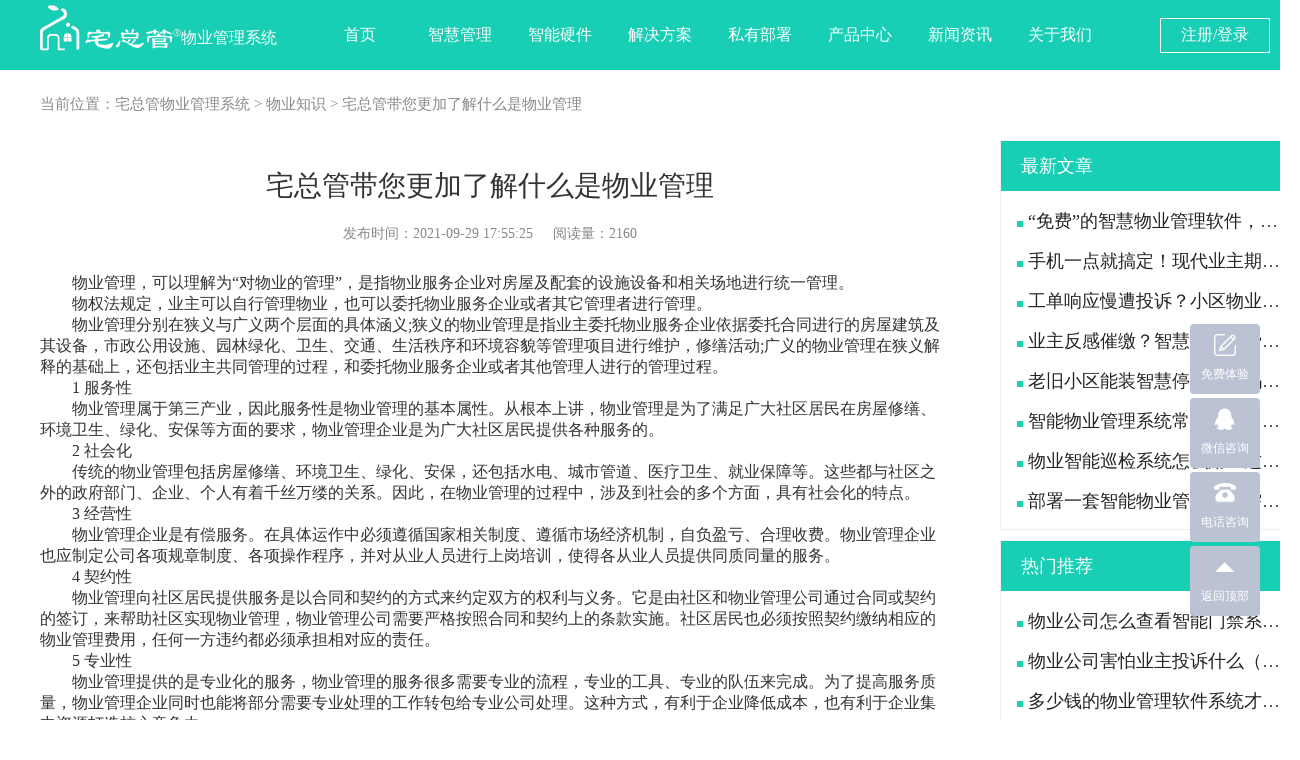

--- FILE ---
content_type: text/html; charset=utf-8
request_url: http://www.zhaizongguan.cn/news/484.html
body_size: 8501
content:


<html>
<head>
    <meta charset="UTF-8">
    <meta name="viewport" content="width=device-width,initial-scale=1,minimum-scale=1,maximum-scale=1,user-scalable=no">
    <meta http-equiv="X-UA-Compatible" content="ie=edge">
    <meta name="applicable-device" content="pc">
    <title>宅总管带您更加了解什么是物业管理-宅总管</title>
            <meta name="description" content="物业管理，可以理解为“对物业的管理”，是指物业服务企业对房屋及配套的设施设备和相关场地进行统一管理。物权法规定，业主可以自行管理物业，也可以委托物业服务" />


    <link rel="Shortcut Icon" href="/images/zzgico.ico" type="image/x-icon" />
    <link rel="stylesheet" type="text/css" href="/css/wy-official/aos.css" />
    <script type="text/javascript" src="/js/jquery-3.7.0.min.js"></script>
            <link rel="stylesheet" type="text/css" href="/css/wy-official/index1.css" />


    <link rel="stylesheet" type="text/css" href="/css/wy-official/PubStyle.css" />

    <style>
        .register-box {
            width: 390px;
            height: 39px;
            margin: -7px 10px 0 110px;
            font-size: 14px;
            color: #999999;
            display: flex;
            align-items: center;
            justify-content: space-between;
        }

        .registerdiv {
            cursor: pointer;
        }

        .zhanghao {
            cursor: pointer;
        }
    </style>
</head>
<body>
    <div class="nav_place" id="top_for_nav"></div>
    <div class="nav_box">
        <div class="nav_main">
            <div class="nav_main_left fl">
                <a href="/" title="宅总管物业管理系统">
                    <img src="/images/logo.png" alt="宅总管物业管理系统logo" />
                    <h1 style="font-size: 16px;line-height: 50px;display: inline-block;padding-top: 13px;">物业管理系统</h1>
                </a>
            </div>
            <div class="nav_main_right fr">
                <ul>
                    <li class="nav_main_right_options">
                        <a href="/" target="_self">首页</a>
                    </li>
                    <li class="nav_main_right_options">
                        <a href="/manage/" target="_self">智慧管理<span class="nav_icon_more"></span></a>
                        <div class="nav_list_box">
                            <p>
                                <a href="/manage/mj.html" target="_self"> <span class="nav_icon"></span>门禁管理</a>
                            </p>
                            <p>
                                <a href="/manage/tc.html" target="_self"><span class="nav_icon"></span>停车管理</a>
                            </p>
                            <p>
                                <a href="/manage/jf.html" target="_self"><span class="nav_icon"></span>缴费管理</a>
                            </p>
                            <p>
                                <a href="/manage/cb.html" target="_self"><span class="nav_icon"></span>移动抄表</a>
                            </p>
                            <p>
                                <a href="/manage/fk.html" target="_self"><span class="nav_icon"></span>访客邀约</a>
                            </p>
                            <p>
                                <a href="/manage/bx.html" target="_self"><span class="nav_icon"></span>报事报修</a>
                            </p>
                            <p>
                                <a href="/manage/tz.html" target="_self"><span class="nav_icon"></span>公告通知</a>
                            </p>
                            <p>
                                <a href="/manage/hd.html" target="_self"><span class="nav_icon"></span>社区活动</a>
                            </p>
                            <p>
                                <a href="/manage/gl.html" target="_self"><span class="nav_icon"></span>社区管理</a>
                            </p>
                            <p>
                                <a href="/manage/yg.html" target="_self"><span class="nav_icon"></span>员工管理</a>
                            </p>

                            <p>
                                <a href="/manage/ss.html" target="_self"><span class="nav_icon"></span>设施管理</a>
                            </p>

                            <p>
                                <a href="/manage/bm.html" target="_self" style="border-bottom: 1px dashed #ffffff;"><span class="nav_icon"></span>便民服务</a>
                            </p>
                            <p>
                                <a href="/manage/kd.html" target="_self" style="border-bottom: 1px dashed #ffffff;"><span class="nav_icon"></span>物流快递</a>
                            </p>
                            <p>
                                <a href="#" rel="nofollow" style="opacity: 0;visibility: hidden;" target="_self"><span class="nav_icon"></span>&nbsp;</a>
                            </p>
                        </div>
                    </li>
                    <li class="nav_main_right_options">
                        <a href="/device/" target="_self">智能硬件<span class="nav_icon_more"></span></a>
                        <div class="nav_list_box">
                            <p>
                                <a href="/device/mj.html" target="_self"><span class="nav_icon"></span>小区门禁系统</a>
                            </p>
                            <p>
                                <a href="/device/tk.html" target="_self"><span class="nav_icon"></span>梯控设备</a>
                            </p>
                            <p>
                                <a href="/device/tc.html" target="_self"><span class="nav_icon"></span>车牌识别道闸</a>
                            </p>
                            <p>
                                <a href="/device/sd.html" target="_self"><span class="nav_icon"></span>远程水电表</a>
                            </p>
                            <p>
                                <a href="/device/cd.html" target="_self"><span class="nav_icon"></span>电动车充电桩</a>
                            </p>
                            <p>
                                <a href="/device/dj.html" target="_self"><span class="nav_icon"></span>门禁对讲机</a>
                            </p>
                            <p>
                                <a href="/device/xg.html" target="_self" style="border-bottom: 1px dashed #ffffff;"><span class="nav_icon"></span>巡更巡检系统</a>
                            </p>
                            <p>
                                <a href="/device/sp.html" target="_self" style="border-bottom: 1px dashed #ffffff;"><span class="nav_icon"></span>监控设备</a>
                            </p>

                        </div>
                    </li>
                    <li class="nav_main_right_options">
                        <a href="/solution.html" target="_self">解决方案<span class="nav_icon_more"></span></a>
                        <div class="nav_list_box">
                            <p>
                                <a href="/solution/wy.html" target="_self"><span class="nav_icon"></span>智慧物业</a>
                            </p>
                            <p>
                                <a href="/solution/sh.html" target="_self"><span class="nav_icon"></span>智慧生活</a>
                            </p>
                            <p>
                                <a href="/solution/sy.html" target="_self" style="border-bottom: 1px dashed #ffffff;"><span class="nav_icon"></span>智慧商业</a>
                            </p>
                            <p>
                                <a href="/solution/yq.html" target="_self" style="border-bottom: 1px dashed #ffffff;"><span class="nav_icon"></span>智慧园区</a>
                            </p>
                        </div>
                    </li>
                    <li class="nav_main_right_options">
                        <a href="/deploy.html" target="_self">私有部署</a>
                    </li>
                    <li class="nav_main_right_options">
                        <a href="/product.html" target="_self">产品中心</a>
                    </li>
                    <!-- <li class="nav_main_right_options" >
                         <a href="/merchants.html" target="_self">招商加盟</a>
                     </li>-->
                    <li class="nav_main_right_options">
                        <a href="/news.html" target="_self">新闻资讯</a>
                        <div class="nav_list_box ">
                            <p>
                                <a href="/newshy/" style="border-bottom: 1px dashed #ffffff;" target="_self"><span class="nav_icon"></span>行业资讯</a>
                            </p>
                            <p>
                                <a href="/newsbk/" style="border-bottom: 1px dashed #ffffff;" target="_self"><span class="nav_icon"></span>物业知识</a>
                            </p>
                        </div>
                    </li>
                    <li class="nav_main_right_options">
                        <a href="/us.html" rel="nofollow" target="_self">关于我们<span class="nav_icon_more"></span></a>
                        <div class="nav_list_box ">
                            <p>
                                <a href="/us.html" style="border-bottom: 1px dashed #ffffff;" target="_self"><span class="nav_icon"></span>公司简介</a>
                            </p>
                            <p>
                                <a href="/link.html" style="border-bottom: 1px dashed #ffffff;" target="_self"><span class="nav_icon"></span>联系我们</a>
                            </p>
                        </div>
                    </li>
                    <li class="nav_main_right_options">
                        <a href="#" rel="nofollow" style="border: 1px solid #fff; width: 110px; height: 35px; line-height: 32px; margin-left: 50px; margin-top:18px; " target="_self">注册/登录<span class="nav_icon_more"></span></a>
                        <div class="nav_list_box " style="width: 110px; margin-left: 50px;">
                            <p style="width:110px;">
                                <a href="https://web.zhaizongguan.cn" style="border-bottom: 1px dashed #ffffff;" target="_blank">物业版</a>
                            </p>
                            <p style="width:110px;">
                                <a href="http://yq.zhaizongguan.cn/dist/#/login" style="border-bottom: 1px dashed #ffffff;" target="_blank">园区版</a>
                            </p>
                        </div>
                        
                    </li>
                </ul>

            </div>
        </div>


    </div>
    <!--右侧悬浮-->
    <div class="right_Susp" id="rgt_Sup">
        <ul>
            <li class="right_Susp_li" id="icon_meg">
                <img src="/images/icon_lev_mesg.png" style="padding: 10px;" alt="免费体验" />
                <div>免费体验</div>
            </li>
            <li class="right_Susp_li clickqq" id="qqService">
                <img src="/images/icon_qq_left.png" alt="微信咨询" />
                <div>微信咨询</div>
            </li>
            <!-- WPA start -->
            
            <!-- WPA end -->
            <li class="right_Susp_li call_btn">
                <img src="/images/icon_call_tell.png" alt="免费热线" />
                <div>电话咨询</div>
            </li>

            <li class="right_Susp_li" id="icon_top">

                <img src="/images/icon_top.png" alt="返回顶部" />

                <div>返回顶部</div>
            </li>
        </ul>
    </div>
    <!--电话弹窗-->
    <div class="call_box1">
        <img src="/images/pub_wx.png" />
    </div>
    <div class="call_box">
        400 - 080 - 5199
    </div>
    <!--留言弹窗-->
    <div class="public_Popups_box">
        <div class="public_Popups">
            <div class="btn_close">
                <img src="/images/icon_close.png" alt="关闭" />
            </div>
            <div class="clear"></div>
            <div class="leacoment_cont" style="margin-top: -10px;">
                <div class="leacoment_title">
                    免费申请体验产品
                </div>
                <p style="text-align: center;margin-bottom: 30px;color: #999999;width:420px;margin:0 auto;margin-bottom: 20px;">
                    为节省您了解软件的时间，我们会尽快安排资深顾问为您演示，并为您分享更多产品方案
                </p>
                <div class="leacoment_list ">
                    <span class="leacoment_list_txt01">
                        <span class="leacoment_list_txt04">*</span>姓<span class="leacoment_list_pub"></span>名
                    </span>
                    <input class="leacoment_list_input01" id="userName" placeholder="请输入您的姓名" type="text" required="required" />
                </div>
                <div class="leacoment_list ">
                    <span class="leacoment_list_txt01">
                        <span class="leacoment_list_txt04">*</span>电<span class="leacoment_list_pub"></span>话
                    </span>
                    <input class="leacoment_list_input01" id="userMobile" placeholder="请输入您的电话" type="text" required="required" />
                </div>
                <div class="clear"></div>
                <div class="leacoment_list">
                    <span class="leacoment_list_txt01">
                        <span class="leacoment_list_txt04">*</span>企业名称
                    </span>
                    <input class="leacoment_list_input01" id="userCompany" placeholder="请输入您的企业名称" type="text" />
                </div>
                <div class="leacoment_list">
                    <span class="leacoment_list_txt02">
                        <span style="color:#ffffff;">*</span>需求描述
                    </span>

                    <textarea class="leacoment_list_input02" id="userContent" placeholder="可简单描述您的需求，方便资深顾问与您高效对接"></textarea>
                </div>
                <div class="register-box">
                    <div class="registerdiv">
                        <a href="http://www.zhaizongguan.cn/reg"
                           target="_blank"
                           rel="noopener noreferrer" style="color: #18CFB5;cursor:pointer;">注册账号</a>
                    </div>
                    <div class="zhanghao" style="margin-top:10px;padding-left: 104px;">
                        已有帐号？
                        <span class="toLogin" style="color: #18CFB5;cursor:pointer;">
                            立即登录
                        </span>
                    </div>
                </div>
                <div style="text-align: center">
                    <div class="leacoment_btn" value="立即提交" onclick="return AddMsg()">提交申请</div>
                </div>
            </div>
        </div>
    </div>

    





<div class="news_crumbs" style="color: #33333394; font-size: 15px; padding: 25px 0px; height:60px">
    当前位置：<a href="/" style="color: #33333394; font-size: 15px;">宅总管物业管理系统</a> >
    <a href="/news.html" style="color: #33333394; font-size: 15px;">物业知识</a> > 宅总管带您更加了解什么是物业管理
</div>
<div class="news_details_box">
    <div class="news_details_left fl" style="padding: 37px 40px;">

        <h1 class="news_details_lefttitle">
            宅总管带您更加了解什么是物业管理
        </h1>
        <div class="news_details_lefttime"  style="color: #33333394;" >
            发布时间：2021-09-29 17:55:25
            &nbsp;&nbsp;&nbsp;&nbsp;阅读量：2160
        </div>
        <p class="news_details_lefttxt">
            <p><span style="font-size: medium;">　　物业管理，可以理解为“对物业的管理”，是指物业服务企业对房屋及配套的设施设备和相关场地进行统一管理。</span></p><p><span style="font-size: medium;">　　物权法规定，业主可以自行管理物业，也可以委托物业服务企业或者其它管理者进行管理。</span></p><p><span style="font-size: medium;">　　物业管理分别在狭义与广义两个层面的具体涵义;狭义的物业管理是指业主委托物业服务企业依据委托合同进行的房屋建筑及其设备，市政公用设施、园林绿化、卫生、交通、生活秩序和环境容貌等管理项目进行维护，修缮活动;广义的物业管理在狭义解释的基础上，还包括业主共同管理的过程，和委托物业服务企业或者其他管理人进行的管理过程。</span></p><p><span style="font-size: medium;">　　1 服务性</span></p><p><span style="font-size: medium;">　　物业管理属于第三产业，因此服务性是物业管理的基本属性。从根本上讲，物业管理是为了满足广大社区居民在房屋修缮、环境卫生、绿化、安保等方面的要求，物业管理企业是为广大社区居民提供各种服务的。</span></p><p><span style="font-size: medium;">　　2 社会化</span></p><p><span style="font-size: medium;">　　传统的物业管理包括房屋修缮、环境卫生、绿化、安保，还包括水电、城市管道、医疗卫生、就业保障等。这些都与社区之外的政府部门、企业、个人有着千丝万缕的关系。因此，在物业管理的过程中，涉及到社会的多个方面，具有社会化的特点。</span></p><p><span style="font-size: medium;">　　3 经营性</span></p><p><span style="font-size: medium;">　　物业管理企业是有偿服务。在具体运作中必须遵循国家相关制度、遵循市场经济机制，自负盈亏、合理收费。物业管理企业也应制定公司各项规章制度、各项操作程序，并对从业人员进行上岗培训，使得各从业人员提供同质同量的服务。</span></p><p><span style="font-size: medium;">　　4 契约性</span></p><p><span style="font-size: medium;">　　物业管理向社区居民提供服务是以合同和契约的方式来约定双方的权利与义务。它是由社区和物业管理公司通过合同或契约的签订，来帮助社区实现物业管理，物业管理公司需要严格按照合同和契约上的条款实施。社区居民也必须按照契约缴纳相应的物业管理费用，任何一方违约都必须承担相对应的责任。</span></p><p><span style="font-size: medium;">　　5 专业性</span></p><p>











</p><p><span style="font-size: medium;">　　物业管理提供的是专业化的服务，物业管理的服务很多需要专业的流程，专业的工具、专业的队伍来完成。为了提高服务质量，物业管理企业同时也能将部分需要专业处理的工作转包给专业公司处理。这种方式，有利于企业降低成本，也有利于企业集中资源打造核心竞争力。</span></p>
        </p>
        <div class="tag-list">

        </div>

        
                <div style=" width: 100%; overflow: hidden; position: relative; margin-top: 12px;">

                            <div style=" width: 100%; overflow: hidden; padding: 0px 5px 0px 5px; float: left; ">
                                        <h2 style="font-size: 25px; color: #18cfb5; display: inline-block "></h2>


                          </div>
                            <div style="width: 100%; overflow: hidden; margin:6px">
                                <ul style="overflow: hidden; width: 100%;">
                                    <li class="item" style=" overflow: hidden;">

                                    </li>
                                </ul>
                            </div>

                </div>

    <div class="newsLink" style="padding-top:15px;">
        上一篇：
        <a href="483.html" onclick="yd(484)">
            如何提升物业管理效率质量 提升物业公司专业化
        </a>
    </div>
    <div class="newsLink" style="padding-top:15px;">
        下一篇：
        <a href="485.html" onclick="yd(484)">
            宅总管助您更深了解社区物业管理的特点
        </a>
    </div>

    </div>
    <div class="news_details_right fr">
        <div class="news_right02"  style="height:390px;" >
            <div class="news_right01_title">
                最新文章
            </div>
            <div class="news_right01_main " style="padding: 10px 16px">
                <ul>
                            <li>
                                
                                <a href="/news/3151.html" onclick="yd(3151)">
                                    <span></span>“免费”的智慧物业管理软件，是馅饼还是陷阱？一文看懂适不适合你
                                </a>
                            </li>
                            <li>
                                
                                <a href="/news/3141.html" onclick="yd(3141)">
                                    <span></span>手机一点就搞定！现代业主期待的10项智能物业服务
                                </a>
                            </li>
                            <li>
                                
                                <a href="/news/3140.html" onclick="yd(3140)">
                                    <span></span>工单响应慢遭投诉？小区物业智能派单系统让效率狂飙80%
                                </a>
                            </li>
                            <li>
                                
                                <a href="/news/3139.html" onclick="yd(3139)">
                                    <span></span>业主反感催缴？智慧物业收费系统帮你拿捏 “温柔分寸”
                                </a>
                            </li>
                            <li>
                                
                                <a href="/news/3138.html" onclick="yd(3138)">
                                    <span></span>老旧小区能装智慧停车系统吗？低成本改造方案来了
                                </a>
                            </li>
                            <li>
                                
                                <a href="/news/3137.html" onclick="yd(3137)">
                                    <span></span>智能物业管理系统常见故障：门禁打不开、缴费失败如何快速排查？
                                </a>
                            </li>
                            <li>
                                
                                <a href="/news/3136.html" onclick="yd(3136)">
                                    <span></span>物业智能巡检系统怎么用？这4大优势碾压人工巡检
                                </a>
                            </li>
                            <li>
                                
                                <a href="/news/3135.html" onclick="yd(3135)">
                                    <span></span>部署一套智能物业管理系统需要多久？会影响正常运营吗？
                                </a>
                            </li>




                </ul>
            </div>
        </div>

        <div class="news_right02" style="height:390px;">
            <div class="news_right01_title"  >
                热门推荐
            </div>
                <div class="news_right01_main " style="padding: 10px 16px" >
                    <ul>
                                <li>
                                    
                                    <a href="/news/698.html" onclick="yd(698)">
                                        <span></span>物业公司怎么查看智能门禁系统中行人及车辆出入记录
                                    </a>
                                </li>
                                <li>
                                    
                                    <a href="/news/650.html" onclick="yd(650)">
                                        <span></span>物业公司害怕业主投诉什么（业主用什么办法“治”物业公司）
                                    </a>
                                </li>
                                <li>
                                    
                                    <a href="/news/646.html" onclick="yd(646)">
                                        <span></span>多少钱的物业管理软件系统才是功能全且好用的？
                                    </a>
                                </li>
                                <li>
                                    
                                    <a href="/news/729.html" onclick="yd(729)">
                                        <span></span>业主眼中的宅总管物业管理系统APP是什么样的?
                                    </a>
                                </li>
                                <li>
                                    
                                    <a href="/news/705.html" onclick="yd(705)">
                                        <span></span>物业管理软件提升员工工作效率、减轻工作压力
                                    </a>
                                </li>
                                <li>
                                    
                                    <a href="/news/647.html" onclick="yd(647)">
                                        <span></span>2022版物业管理软件系统哪个好（挑选物业软件看这7点）
                                    </a>
                                </li>
                                <li>
                                    
                                    <a href="/news/704.html" onclick="yd(704)">
                                        <span></span>物业收费管理系统如何帮忙解决物业公司收费困难问题
                                    </a>
                                </li>
                                <li>
                                    
                                    <a href="/news/712.html" onclick="yd(712)">
                                        <span></span>西安小区疫情防疫管控神器物业管理系统
                                    </a>
                                </li>

                    </ul>
                </div>


        </div>



                <div style="overflow: hidden; width: 300px; border: 1px solid #EEEEEE; margin-top: 20px; margin-bottom: 20px; ">
                    <div class="news_right01_title">
                        热搜关键词
                    </div>
                    <div class="news_right01_main  " style="padding: 10px 16px">


                        <div class="news_item_list_txt03">
                                        <a href="/tag/xitong/" style="border: 1px solid #18cfb5;">&nbsp;&nbsp;物业系统&nbsp;&nbsp;</a>
                                        <a href="/tag/menjin/" style="border: 1px solid #18cfb5;">&nbsp;&nbsp;物业门禁&nbsp;&nbsp;</a>
                                        <a href="/tag/yuangong/" style="border: 1px solid #18cfb5;">&nbsp;&nbsp;物业员工管理&nbsp;&nbsp;</a>
                                        <a href="/tag/che/" style="border: 1px solid #18cfb5;">&nbsp;&nbsp;车辆智能管理&nbsp;&nbsp;</a>
                                        <a href="/tag/wuyeguanlixit/" style="border: 1px solid #18cfb5;">&nbsp;&nbsp;物业管理系统&nbsp;&nbsp;</a>
                                        <a href="/tag/yqwyglxt/" style="border: 1px solid #18cfb5;">&nbsp;&nbsp;园区物业管理系统&nbsp;&nbsp;</a>
                                        <a href="/tag/zhwyglxt/" style="border: 1px solid #18cfb5;">&nbsp;&nbsp;智慧物业管理系统&nbsp;&nbsp;</a>
                                        <a href="/tag/wuyeruanjian/" style="border: 1px solid #18cfb5;">&nbsp;&nbsp;物业软件&nbsp;&nbsp;</a>

                        </div>

                    </div>
                </div>

    </div>
</div>
<div class="clear"></div>
<style>
    .newsLink a:hover {
        text-decoration: underline;
    }

    .tag-list a {
        width: auto;
        height: 32px;
        line-height: 28px;
        color: #18cfb5;
        border: 1px solid #18cfb5;
        text-align: center;
        border-radius: 3px;
        display: inline-block;
        margin: 8px 8px 8px 0;
    }

    .tag-list label {
        width: auto;
        height: 32px;
        line-height: 28px;
        color: #18cfb5;
        border: 1px solid #18cfb5;
        text-align: center;
        border-radius: 3px;
        display: inline-block;
        margin: 8px 8px 8px 0;
    }
</style>
<script type="text/javascript" src="/js/wy-official/tab.js"></script>
<script>
    $(function () {
        $('[js-tab=1]').tab();

        $('[js-tab=2]').tab({
            curDisplay: 2,
            changeMethod: 'horizontal'
        });

    });
</script>
<script>
    $("#top_nav").load("top.html");
    $("#bottom_navs").load("bottom.html");
</script>

<script>
     function yd(id) {
        $.ajax(
         {
             async: true,
             dataType: "text",
             data: { id: id },
             type:"post",
             url:"/News/YueDuLi.html"
        });
    };
</script>

    <div class="bottom_nav">
        <div class="bottom_nav_main">
            <div class="bottom_nav_left fl">
                <ul>
                    <li class="bottom_nav_left_li" style="display:flex;">
                        <span class="bottom_nav_left01">
                            智慧管理
                        </span>
                        <span class="bottom_nav_left03"></span>
                        <div style="display: inline-block;width: 860px;margin-left: 10px;">
                            <span class="bottom_nav_left02">
                                <a href="/manage/mj.html" target="_self">智能门禁系统</a>
                            </span>
                            <span class="bottom_nav_left02">丨</span>
                            <span class="bottom_nav_left02">
                                <a href="/manage/tc.html" target="_self">车辆管理系统</a>
                            </span>
                            <span class="bottom_nav_left02">丨</span>
                            <span class="bottom_nav_left02">
                                <a href="/manage/jf.html" target="_self">物业收费管理系统</a>
                            </span>
                            <span class="bottom_nav_left02">丨</span>


                            <span class="bottom_nav_left02">
                                <a href="/manage/cb.html" target="_self">移动抄表</a>
                            </span>
                            <span class="bottom_nav_left02">丨</span>
                            <span class="bottom_nav_left02">
                                <a href="/manage/fk.html" target="_self">访客邀约</a>
                            </span>
                            <span class="bottom_nav_left02">丨</span>

                            <span class="bottom_nav_left02">
                                <a href="/manage/bx.html" target="_self">报事报修</a>
                            </span>
                            <span class="bottom_nav_left02">丨</span>
                            <span class="bottom_nav_left02">
                                <a href="/manage/tz.html" target="_self">公告通知</a>
                            </span>
                            <span class="bottom_nav_left02">丨</span>

                            <span class="bottom_nav_left02">
                                <a href="/manage/hd.html" target="_self">社区活动</a>
                            </span>
                            <span class="bottom_nav_left02">丨</span>
                            <span class="bottom_nav_left02">
                                <a href="/manage/gl.html" target="_self">社区管理</a>
                            </span>
                            <span class="bottom_nav_left02">丨</span>

                            <span class="bottom_nav_left02">
                                <a href="/manage/yg.html" target="_self">员工管理</a>
                            </span>
                            <!--<span class="bottom_nav_left02">丨</span>
                            <span class="bottom_nav_left02">
                                <a href="/device/xg.html" target="_self">巡更管理</a>
                            </span>-->
                            <span class="bottom_nav_left02">丨</span>
                            <span class="bottom_nav_left02">
                                <a href="/manage/ss.html" target="_self">设施管理</a>
                            </span>
                            <span class="bottom_nav_left02">丨</span>
                            <span class="bottom_nav_left02">
                                <a href="/manage/bm.html" target="_self">便民服务</a>
                            </span>
                            <span class="bottom_nav_left02">丨</span>
                            <span class="bottom_nav_left02">
                                <a href="/manage/kd.html" target="_self">物流快递</a>
                            </span>
                        </div>

                    </li>
                    <li class="bottom_nav_left_li">
                        <span class="bottom_nav_left01">
                            智能硬件
                        </span>
                        <span class="bottom_nav_left03"></span>
                        <span class="bottom_nav_left02">
                            <a href="/device/mj.html" target="_self">门禁设备</a>
                        </span>
                        <span class="bottom_nav_left02">丨</span>
                        <span class="bottom_nav_left02">
                            <a href="/device/tc.html" target="_self">停车设备</a>
                        </span>
                        <span class="bottom_nav_left02">丨</span>
                        <span class="bottom_nav_left02">
                            <a href="/device/tk.html" target="_self">梯控设备</a>
                        </span>
                        <span class="bottom_nav_left02">丨</span>
                        <span class="bottom_nav_left02">
                            <a href="/device/sd.html" target="_self">水电设备</a>
                        </span>
                        <span class="bottom_nav_left02">丨</span>
                        <span class="bottom_nav_left02">
                            <a href="/device/cd.html" target="_self">充电设备</a>
                        </span>
                        <span class="bottom_nav_left02">丨</span>
                        <span class="bottom_nav_left02">
                            <a href="/device/dj.html" target="_self">对讲设备</a>
                        </span>
                        <span class="bottom_nav_left02">丨</span>
                        <span class="bottom_nav_left02">
                            <a href="/device/sp.html" target="_self">监控设备</a>
                        </span>
                        <span class="bottom_nav_left02">丨</span>
                        <span class="bottom_nav_left02">
                            <a href="/device/xg.html" target="_self">巡更设备</a>
                        </span>

                    </li>
                    <li class="bottom_nav_left_li">
                        <span class="bottom_nav_left01">
                            解决方案
                        </span>
                        <span class="bottom_nav_left03"></span>
                        <span class="bottom_nav_left02">
                            <a href="/solution/wy.html" target="_self">智慧物业</a>
                        </span>
                        <span class="bottom_nav_left02">丨</span>
                        <span class="bottom_nav_left02">
                            <a href="/solution/sh.html" target="_self">智慧生活</a>
                        </span>
                        <span class="bottom_nav_left02">丨</span>
                        <span class="bottom_nav_left02">
                            <a href="/solution/sy.html" target="_self">智慧商业</a>
                        </span>
                        <span class="bottom_nav_left02">丨</span>
                        <span class="bottom_nav_left02">
                            <a href="/solution/yq.html" target="_self">智慧园区</a>
                        </span>

                    </li>
                    <li class="bottom_nav_left_li">
                        <span class="bottom_nav_left01">
                            产品中心
                        </span>
                        <span class="bottom_nav_left03"></span>
                        <span class="bottom_nav_left02">
                            <a href="/product.html" target="_self">智慧物业管理系统</a>
                        </span>
                        <span class="bottom_nav_left02">丨</span>
                        <span class="bottom_nav_left02">
                            <a href="/product.html" target="_self">业主版APP</a>
                        </span>
                        <span class="bottom_nav_left02">丨</span>
                        <span class="bottom_nav_left02">
                            <a href="/product.html" target="_self">物业版APP</a>
                        </span>
                        <span class="bottom_nav_left02">丨</span>
                        <span class="bottom_nav_left02">
                            <a href="/product.html" target="_self">微信公众号</a>
                        </span>
                        <span class="bottom_nav_left02">丨</span>
                        <span class="bottom_nav_left02">
                            <a href="/product.html" target="_self">微信小程序</a>
                        </span>

                    </li>
                    <li class="bottom_nav_left_li">
                        <span class="bottom_nav_left01">
                            新闻资讯
                        </span>
                        <span class="bottom_nav_left03"></span>
                        <span class="bottom_nav_left02">
                            <a href="/newshy/" target="_self">行业资讯</a>
                        </span>
                        <span class="bottom_nav_left02">丨</span>
                        <span class="bottom_nav_left02">
                            <a href="/newsbk/" target="_self">物业知识</a>
                        </span>

                    </li>
                    <li class="bottom_nav_left_li">
                        <span class="bottom_nav_left01">
                            关于我们
                        </span>
                        <span class="bottom_nav_left03"></span>
                        <span class="bottom_nav_left02">
                            <a href="/us.html" target="_self">公司简介</a>
                        </span>
                        <!--<span class="bottom_nav_left02" >丨</span>
                            <span class="bottom_nav_left02">
                                <a href="/merchants.html" target="_self">招商加盟</a>
                            </span>-->
                        <!--<span class="bottom_nav_left02">丨</span>
                        <span class="bottom_nav_left02">
                            <a href="/deploy.html" target="_self">服务支撑</a>
                        </span>-->
                        <span class="bottom_nav_left02">丨</span>
                        <span class="bottom_nav_left02">
                            <a href="/link.html" target="_self">联系我们</a>
                        </span>
                    </li>
                </ul>
            </div>
            <div class="bottom_nav_right">
                <div class="bottom_nav_right_qrcode_box" style="display: inline-block;width: 49%;">
                    <span class="bottom_nav_right_img">
                        <img src="/images/Android.png" alt="安卓版下载" />
                    </span>
                    <span class="bottom_nav_right_txt">
                        业主版APP
                    </span>
                </div>
                <div class="bottom_nav_right_qrcode_box" style="display: inline-block;width: 49%;">
                    <span class="bottom_nav_right_img">
                        <img src="/images/Androidyg.png" />
                    </span>
                    <span class="bottom_nav_right_txt">
                        物业版APP
                    </span>
                </div>
                <div class="clear"></div>
                <div class="bottom_nav_right02_box">
                    <div class="bottom_nav_right_txt01">
                        电话咨询：400 - 080 - 5199
                    </div>
                    <div class="bottom_nav_right03_box">
                        <span class="bottom_nav_right_txt01">
                            在线客服：
                        </span>

                        <span class="bottom_nav_right_txt_btn clickqq" id="qqService">
                            <span class="bottom_nav_right_img_qq" id="icon_qq_img"></span>
                            <span class="bottom_nav_right_txt02">
                                <a href="tencent://message/?uin=1144641113">
                                    QQ咨询
                                </a>
                            </span>
                        </span>
                        <!-- WPA start -->
                        
                        <!-- WPA end -->
                    </div>

                    <!-- <div class="bottom_nav_right03_box">
                        <span class="bottom_nav_right_txt01">
                            软件下载：
                        </span>
                        <a href="http://www.zhaizongguan.cn/Soft/Setup.exe">
                            <span  class="bottom_nav_right_txt_btn02">
                                <span id="">
                                    <img src="images/icon_download.png"/>
                                </span>

                                <span class="bottom_nav_right_txt03">
                                    软件下载
                                </span>
                            </span>
                        </a>
                    </div> -->
                </div>
            </div>
            <div class="clear"></div>

        </div>
        <div class="bottom_nav_copyright">
            <div class="link">
                
                宅总管智慧物业管理平台有物业收费管理系统,物业巡检系统,智能门禁系统,车辆管理系统
                <br>
                
                维修安防等信息服务.是款适合小区,商场,写字楼,学校,社区等物业公司管理软件APP

                <br>
                备案：<a id="beian" href="https://beian.miit.gov.cn/#/Integrated/index" style="color:#999;" target="_blank" rel="nofollow">京ICP备08010544号-14</a>&nbsp;|<a id="gongan" rel="nofollow" target="_blank" href="http://www.beian.gov.cn/portal/registerSystemInfo?recordcode=11010802041897" style="display:inline-block;text-decoration:none;height:20px;line-height:20px;color:#999;"><img src="/images/gongan.png" style="float:left;">京公网安备 11010802041897号</a>
                |<a href="http://www.zhaizongguan.cn/xukezheng" style="color:#999;" target="_blank" rel="nofollow">增值电信业务许可证：京ICP证110597号</a>
                <br>
                &nbsp;&nbsp;&nbsp;&nbsp;&nbsp;&nbsp;&nbsp;&nbsp;&nbsp;&nbsp;&nbsp;&nbsp;Copyright：2018-2026 北京物通时空网络科技开发有限公司&nbsp;&nbsp;&nbsp;&nbsp;&nbsp;&nbsp;<a class="link" href="/sitemap.html">网站地图</a>

            </div>
        </div>
    </div>

    <script type="text/javascript">
        $('.public_Popups').css('margin-top', (document.body.clientHeight - 510) / 2 + 'px');

        $(".nav_main_right_options").mouseover(function () {
            $(this).find('.nav_list_box').css("display", "block");
        });
        $(".nav_main_right_options").mouseout(function () {
            $(this).find('.nav_list_box').css("display", "none");
        });
        $(".call_btn").mouseover(function () {
            $('.call_box').css("display", "block");
        });
        $(".call_btn").mouseout(function () {
            $('.call_box').css("display", "none");
        });
        $(".clickqq").mouseover(function () {
            $('.call_box1').css("display", "block");
        });
        $(".clickqq").mouseout(function () {
            $('.call_box1').css("display", "none");
        });
        $("#icon_meg").click(function () {
            $('.public_Popups_box').css("display", "block");
        });
        $("#icon_top").click(function () {
            scrollTo(0, 0);
        });
        $(".btn_close").click(function () {
            $('.public_Popups_box').css("display", "none");
        });
    </script>
    <script src="/js/wy-official/aos.js"></script>
    <script src="/js/wy-official/public_file.js"></script>
    <script>

        AOS.init({
            offset: 200,
            duration: 600,
            easing: 'ease-in-sine',
            delay: 100,
            disable: 'mobile' //移动端禁用AOS
        });

        $('.lea_mesag_btn').click(function () {
            //window.open("http://www.zhaizongguan.cn/reg");
            $('.public_Popups_box').css("display", "block");
        })
        $('.toLogin').click(function () {
            window.open("https://web.zhaizongguan.cn/");
        })
        $('.news_item_list_txt02').each(function (index, item) {
            var oHeight = item.offsetHeight;
            if ((oHeight / 28) > 2) {
                item.className = 'text texter news_item_list_txt02'
            }
        })
        $('.clickqq').click(function () {
            $.post("/NewWebSite/Clickqq", { Tp: 1 }, function (data) {
                if (data === "1") {
                }
            })
        })

    </script>
    <script>
        //百度统计
        var _hmt = _hmt || [];
        (function () {
            var hm = document.createElement("script");
            hm.src = "https://hm.baidu.com/hm.js?3e0182e79f7cf142237516dab37ef73a";
            var s = document.getElementsByTagName("script")[0];
            s.parentNode.insertBefore(hm, s);
        })();
    </script>
    <!-- WPA start -->
    
    <!-- WPA end -->
</body>
</html>


--- FILE ---
content_type: text/css
request_url: http://www.zhaizongguan.cn/css/wy-official/PubStyle.css
body_size: 6104
content:
html, body, div, ul, li, h1, h2, h3, h4, h5, h6, p, dl, dt, dd, ol, form, input, textarea, th, td, select { margin: 0; padding: 0; }
*{box-sizing: border-box;} 
html, body { min-height: 100%; } 
body { font-family: "Microsoft YaHei"; font-size:14px; color:#333; }
h1, h2, h3, h4, h5, h6{font-weight:normal;}
ul,ol { list-style: none; }
img { border: none; vertical-align: middle; }
a { text-decoration: none; color: #232323; }
i{ font-style: normal; }
table { border-collapse: collapse; table-layout: fixed; }

textarea { resize: none; overflow: auto; }
.clearfix { zoom: 1; }
.clearfix:after { content: "."; width: 0; height: 0; visibility: hidden; display: block; clear: both; overflow:hidden; }
.fl { float: left } 
.fr { float: right }

.ellipse { overflow: hidden; text-overflow: ellipsis; white-space: nowrap; }
.inline{ display: inline-block; *display: inline; *zoom: 1; }
.clear{ clear: both; }

input[type=number] {
	-moz-appearance: textfield;
}

	input[type=number]::-webkit-inner-spin-button,
	input[type=number]::-webkit-outer-spin-button {
		-webkit-appearance: none;
		margin: 0;
	}

.lea_mesag_btn{
	cursor: pointer;
}

.pub_space {
	width: 100%;
	height: 60px;
}
 @-webkit-keyframes test{
            0%{transform:translate(0,0)}
            50%{transform:translate(0,8px)}
            100%{transform:translate(0,0)}
        }


/*顶部导航*/
.nav_place {
	width: 100%;
	height: 70px;
	background: #18CFB5;
}
.nav_box {
	width: 100%;
	height: 70px;
	/*background:rgba(0,0,0,0.3);*/
	background: #18CFB5;
	/*min-width: 1500px;*/
	position: fixed;
	top: 0px;
	z-index: 999;
}
.nav_main{
	width: 1500px;
	margin: 0 auto;
}
.nav_main_left a{
	height: 100%;
    display: flex;
    /* align-items: center; */
	/*padding-top: 10px;*/
	color:#ffffff;
}
.nav_main_left img{
	width: auto;
	height: 70px;
}
.nav_main_right{
	width: 1100px;
}
.nav_main_right_options{
	display: block;
	float: left;
	width: 120px;
	line-height: 70px;
	font-size: 16px;
	color: #ffffff;
	text-align: center;
	cursor:pointer;
	
}
.nav_main_right_options a{
	display: block;
	color: #ffffff;
	/*transition:0.2s ;*/
}
.apply_try{
	background-color: #007aff;
	height:40px;
	border-radius: 5px;
	margin-top: 15px;
	line-height: 40px;
}
.nav_main_right_options a:hover{
	background: #ffffff;
	color: #18CFB5;
}
.apply_try a:hover{
	background: #007aff;
	color: #ffffff;
}
.nav_icon_more{
	display: inline-block;
	height: 12px;
	width: 12px;
	margin: 6px 0px 0px 6px;
	background: url(/images/nav_icon_mr.png) no-repeat 0px 2px;
}
.nav_main_right_options a:hover>.nav_icon_more{
	background: url(/images/nav_icon_mr.png) no-repeat 0px -14px;
	transition: .30s;
}
.nav_list_box{
	/*border: 1px solid #CCCCCC;*/
	box-shadow:0px 2px 2px 0.1px #CCCCCC;
	width: 260px;
	display: none;
	margin-left: -80px;
	background: #FFFFFF;
	z-index: 999;
	padding: 10px 0;
	line-height: 50px;
	border-radius: 0 0 10px 10px;
	
}
.nav_list_box1{
	width:120px;
	margin-left:0px;
}
.nav_list_box a {
	display: block;
	color: #666666;
	font-size: 16px;
	border-bottom: 1px dashed #EEEEEE;
	height: 100%;
	line-height: 50px;
}
.nav_list_box p{
	display: inline-block;
	width: 125px;
	/*line-height: 40px;*/
	height: 50px;
	
	
}
.nav_icon{
	display: inline-block;
	width: 6px;
	height: 6px;
	background: #18CFB5;
	margin-right: 10px;
}

/*右边悬浮*/
.right_Susp{
	position: fixed;
	/* top: 350px; */
	bottom: 100px;
	right: 20px;
	z-index: 999;
}
.right_Susp_li{
	display: block;
	width: 70px;
	height: 70px;
	border-radius:4px ;
	background: #bac2d4;
	margin-bottom: 4px;
	cursor: pointer;
	text-align: center;
	color: #ffffff;
	font-size: 12px;
	/*transition: .15s;*/
}
.right_Susp_li:hover{
	background: #1aba7f;
}
.right_Susp_li img{
	width: 60%;
	/* height: 100%; */
}

/*电话弹窗*/
.call_box{
	background: #18CEB4;
	width: 200px;
	height: 70px;
	line-height: 70px;
	color: #FFFFFF;
	position: fixed;
	right: 95px;
    bottom: 180px;
	text-align:center;
	font-size: 18px;
	font-weight:bold ;
	border-radius:6px;
	display: none;
	z-index: 999;
	box-shadow:0px 0px 6px 2px #e2e2e2;
}
.call_box1 {
	color: #FFFFFF;
	position: fixed;
	right: 95px;
	bottom: 180px;
	text-align: center;
	border-radius: 6px;
	display: none;
	z-index: 999;
	box-shadow: 0px 0px 6px 2px #e2e2e2;
}
/*留言弹窗*/
.public_Popups_box{
	width: 100%;
	height: 100%;
	background: rgba(0,0,0,0.5);
	position: fixed;
	top: 0px;
	z-index: 9999;
	display: none;
	
}
.public_Popups{
	width: 600px;
	height: 520px;
	margin: 0 auto;
	margin-top: 140px;
	background: url(/images/about_us/about_us_lybgk.png) no-repeat;
	background-size: cover;
    border-radius:10px;
    padding: 10px 40px;
}
.btn_close{
	width: 30px;
	height: 30px;
	position: relative;
	top: 10px;
	right: -510px;
	cursor:pointer;
	z-index:500;
}
.btn_close:hover{
	top:8px
}
.btn_close img{
	width: 100%;
	height: 100%;
}

.leacoment_title{
	width: 220px;
	height: 40px;
	line-height: 40px;
	/*border: 1px solid #18CFB5;*/
	margin: 0 auto;
	text-align: center;
	font-size: 26px;
	color: #18CEB4;
	margin-bottom: 6px;
	
}

.leacoment_list {
	margin-top: 14px;
	text-align: center;
	font-size: 16px;
	font-family: "Microsoft YaHei";
	font-weight:400;
}
.leacoment_list_txt01{
	display: inline-block;
	font-size:16px ;
}
.leacoment_list_input01 {
	display: inline-block;
	/*height:50px;*/
	width: 400px;
	margin-left: 15px;
	padding: 10px;
	/*border: none;*/
	border: 1px solid #d1d1d1;
	background: none;
	font-size: 16px;
	border-radius: 2px;
	/*outline: none;*/
}

.leacoment_list_txt02{
	display: inline-block;
	font-size:16px ;
	vertical-align: top;
	padding-top: 10px;
}
.leacoment_list_input02{
	display: inline-block;
	height:70px;
	width: 400px;
	margin-left: 15px;
	font-size: 16px;
	padding: 10px;
	/*border: none;*/
	border: 1px solid #d1d1d1;
	background: none;
	border-radius:2px ;
	/*outline: none;*/
}
.leacoment_list_txt04{
	color: #ff0000;
}
.leacoment_list_pub{
	display: inline-block;
	width: 32px;
}
.leacoment_btn{
	margin: 0 auto;
	width: 260px;
	height: 46px;
	line-height: 46px;
	background: #18CFB5;
	color: #FFFFFF;
	text-align: center;
	margin-top: 36px;
	border-radius:6px;
	font-size:18px ;
	cursor: pointer;
}
.leacoment_btn:hover{
	background: #1ABA7F;
}
::-webkit-input-placeholder { 
	color:#bfbfbf; 
	font-size: 16px;
	font-weight: lighter;
	font-family: "微软雅黑";
	
	}
input:focus {
	outline: none;
	/*border: 1px solid red;*/
}
textarea:focus {
	outline: none;
	/*border: 1px solid red;*/
}
/*.public_Popups_box{
	width: 100%;
	height: 100%;
	background: rgba(0,0,0,0.5);
	position: fixed;
	top: 0px;
	z-index: 9999;
	display: none;
	
}
.public_Popups{
	width: 1000px;
	height: 560px;
	margin: 0 auto;
	margin-top: 160px;
	background: url(/images/about_us/about_us_lybgk.png) no-repeat;
	background-size: cover;
    border-radius:10px;
    padding: 40px 80px;
}
.btn_close{
	width: 30px;
	height: 30px;
	position: relative;
	top: 10px;
	right: -850px;
}
.btn_close img{
	width: 100%;
	height: 100%;
}
.leacoment_title{
	width: 160px;
	height: 40px;
	line-height: 40px;
	border: 1px solid #18CFB5;
	margin: 0 auto;
	text-align: center;
	font-size: 18px;
	margin-bottom: 30px;
}
.leacoment_title{
	width: 160px;
	height: 40px;
	line-height: 40px;
	border: 1px solid #18CFB5;
	margin: 0 auto;
	text-align: center;
	font-size: 18px;
	margin-bottom:30px;
}
.leacoment_list{
	margin-top: 30px;
}
.leacoment_list_txt{
	display: block;
	font-size:18px ;
}
.leacoment_list_input{
	display: block;
	height:50px;
	width: 320px;
	border: none;
	border-bottom: 1px solid #d1d1d1;
	background: none;
}
.leacoment_btn{
	margin: 0 auto;
	width: 260px;
	height: 46px;
	line-height: 46px;
	background: #18CFB5;
	color: #FFFFFF;
	text-align: center;
	margin-top: 80px;
	border-radius:6px;
	font-size:18px ;
	cursor: pointer;
}
.leacoment_btn:hover{
	background: #1ABA7F;
}*/
/*底部导航*/
.bottom_nav{
	width: 100%;
	height: 380px;
	background:#222222 ;
	padding-top: 20px;
}
.bottom_nav_main{
	width: 1300px;
	margin: 0 auto;
	
}
.bottom_nav_left{
	width: 978px;
}
.bottom_nav_left01{
	display: inline-block;
	color: #FFFFFF;
	font-size: 16px;
	font-weight: bold;
	vertical-align: middle;	
}
.bottom_nav_left02{
	display: inline-block;
	color: #999999;
	font-size: 14px;
	text-align: center;
	vertical-align: middle;	
}
.bottom_nav_left02 a{
	color: #999999;
}
.bottom_nav_left02 a:hover{
	color: #FFFFFF;
}
.bottom_nav_left03{
	display: inline-block;
	width: 20px;
	height: 28px;
}
.bottom_nav_left_li{
	display: block;
	/* margin-top: 5px; */
}


.bottom_nav_right{
	float: right;
	padding-top: 20px;
}
.bottom_nav_right_qrcode_box{
	/*float: right;
	margin-right: 20px;*/
}
.bottom_nav_right_img {
	width: 90px;
	height: 90px;
	display: block;
	margin: 0 auto;
}
.bottom_nav_right_img img{
	width: 100%;
	height: 100%;
}
.bottom_nav_right_txt{
	color: #999999;
	display: block;
	margin-top: 10px;
	text-align: center;
}
.bottom_nav_right02_box{
	margin-top: 20px;
}
.bottom_nav_right_txt01{
	color: #FFFFFF;
	font-size: 16px;
	margin-top: 6px;
}

.bottom_nav_right_txt_btn{
	border:1px solid #FFFFFF ;
	border-radius:4px ;
	width: 136px;
	height: 28px;
	line-height: 24px;
	display: inline-block;
	text-align: center;
	color: #FFFFFF;
	font-size: 15px;
	cursor:pointer;
	
}
.bottom_nav_right_txt_btn:hover{
	background: #FFFFFF;
	color: #222222;
	
}
.bottom_nav_right_txt_btn:hover>.bottom_nav_right_img_qq{
	background: url(/images/icon_qq.png) 0px 13px;
}

.bottom_nav_right_img_qq{
	width: 11px;
	height: 13px;
	display: inline-block;
	background: url(/images/icon_qq.png) 0px 0px;
	vertical-align: middle;
}


.bottom_nav_right_txt_btn img{
	vertical-align: middle;
}
.bottom_nav_right_txt_btn02{
	border:1px solid #18CFB5 ;
	background: #18CFB5;
	border-radius:4px ;
	width: 136px;
	height: 28px;
	line-height: 24px;
	display: inline-block;
	text-align: center;
	vertical-align: middle;
	color: #333333;
	font-size: 15px;
}
.bottom_nav_right_txt_btn02:hover{
	background: #F2F4FC;
	border:1px solid #FFFFFF ;
	
}

.bottom_nav_right03_box{
	margin-top: 8px;
	cursor:pointer;
}

.bottom_nav_copyright{
	background: #111111;
	width: 100%;
	height: 144px;
	margin-top: 20px;
	text-align: center;
	font-size: 14px;
	color: #999999;
	padding-top: 24px;
	line-height: 24px;
}



/*标题*/
.zzg_title01{
	font-size: 30px;
	text-align: center;
	padding-bottom: 40px;
	padding-top: 70px;
	z-index: 998;
}
.zzg_title01_txt{
	display: inline-block;
	padding: 0px 0px 0px 20px;
	color: #333333;
}
.zzg_title01_txt02{
	display: inline-block;
	padding: 0px 0px 0px 20px;
	color: #ffffff;
}
.zzg_title01_txt03{
	display: inline-block;
	padding: 0px 0px 0px 20px;
	color: #333333;
	font-weight: 600;
}
.zzg_title01_txtcol01{
	color: #18CEB4;
}

/*banner轮播*/

.swiper-container { margin-left: auto; margin-right: auto; position: relative; overflow: hidden; z-index: 1 }
.swiper-container-no-flexbox .swiper-slide { float: left }
.swiper-container-vertical>.swiper-wrapper { -webkit-box-orient: vertical; -moz-box-orient: vertical; -ms-flex-direction: column; -webkit-flex-direction: column; flex-direction: column }
.swiper-wrapper { position: relative; width: 100%; height: 100%; z-index: 1; display: -webkit-box; display: -moz-box; display: -ms-flexbox; display: -webkit-flex; display: flex; -webkit-transition-property: -webkit-transform; -moz-transition-property: -moz-transform; -o-transition-property: -o-transform; -ms-transition-property: -ms-transform; transition-property: transform; -webkit-box-sizing: content-box; -moz-box-sizing: content-box; box-sizing: content-box }
.swiper-container-android .swiper-slide,
.swiper-wrapper { -webkit-transform: translate3d(0, 0, 0); -moz-transform: translate3d(0, 0, 0); -o-transform: translate(0, 0); -ms-transform: translate3d(0, 0, 0); transform: translate3d(0, 0, 0) }
.swiper-container-multirow>.swiper-wrapper { -webkit-box-lines: multiple; -moz-box-lines: multiple; -ms-flex-wrap: wrap; -webkit-flex-wrap: wrap; flex-wrap: wrap }
.swiper-container-free-mode>.swiper-wrapper { -webkit-transition-timing-function: ease-out; -moz-transition-timing-function: ease-out; -ms-transition-timing-function: ease-out; -o-transition-timing-function: ease-out; transition-timing-function: ease-out; margin: 0 auto }
.swiper-slide { -webkit-flex-shrink: 0; -ms-flex: 0 0 auto; flex-shrink: 0; width: 100%; height: 100%; position: relative }
.swiper-container-autoheight,
.swiper-container-autoheight .swiper-slide { height: auto }
.swiper-container-autoheight .swiper-wrapper { -webkit-box-align: start; -ms-flex-align: start; -webkit-align-items: flex-start; align-items: flex-start; -webkit-transition-property: -webkit-transform, height; -moz-transition-property: -moz-transform; -o-transition-property: -o-transform; -ms-transition-property: -ms-transform; transition-property: transform, height }
.swiper-container .swiper-notification { position: absolute; left: 0; top: 0; pointer-events: none; opacity: 0; z-index: -1000 }
.swiper-wp8-horizontal { -ms-touch-action: pan-y; touch-action: pan-y }
.swiper-wp8-vertical { -ms-touch-action: pan-x; touch-action: pan-x }
.swiper-button-next,
.swiper-button-prev { position: absolute; top: 50%; width: 27px; height: 44px; margin-top: -22px; z-index: 10; cursor: pointer; -moz-background-size: 27px 44px; -webkit-background-size: 27px 44px; background-size: 27px 44px; background-position: center; background-repeat: no-repeat }
.swiper-button-next.swiper-button-disabled,
.swiper-button-prev.swiper-button-disabled { opacity: .35; cursor: auto; pointer-events: none }
.swiper-button-prev,
.swiper-container-rtl .swiper-button-next { background-image: url("data:image/svg+xml;charset=utf-8,%3Csvg%20xmlns%3D'http%3A%2F%2Fwww.w3.org%2F2000%2Fsvg'%20viewBox%3D'0%200%2027%2044'%3E%3Cpath%20d%3D'M0%2C22L22%2C0l2.1%2C2.1L4.2%2C22l19.9%2C19.9L22%2C44L0%2C22L0%2C22L0%2C22z'%20fill%3D'%23007aff'%2F%3E%3C%2Fsvg%3E"); left: 10px; right: auto }
.swiper-button-prev.swiper-button-black,
.swiper-container-rtl .swiper-button-next.swiper-button-black { background-image: url("data:image/svg+xml;charset=utf-8,%3Csvg%20xmlns%3D'http%3A%2F%2Fwww.w3.org%2F2000%2Fsvg'%20viewBox%3D'0%200%2027%2044'%3E%3Cpath%20d%3D'M0%2C22L22%2C0l2.1%2C2.1L4.2%2C22l19.9%2C19.9L22%2C44L0%2C22L0%2C22L0%2C22z'%20fill%3D'%23000000'%2F%3E%3C%2Fsvg%3E") }
.swiper-button-prev.swiper-button-white,
.swiper-container-rtl .swiper-button-next.swiper-button-white { background-image: url("data:image/svg+xml;charset=utf-8,%3Csvg%20xmlns%3D'http%3A%2F%2Fwww.w3.org%2F2000%2Fsvg'%20viewBox%3D'0%200%2027%2044'%3E%3Cpath%20d%3D'M0%2C22L22%2C0l2.1%2C2.1L4.2%2C22l19.9%2C19.9L22%2C44L0%2C22L0%2C22L0%2C22z'%20fill%3D'%23ffffff'%2F%3E%3C%2Fsvg%3E") }
.swiper-button-next,
.swiper-container-rtl .swiper-button-prev { background-image: url("data:image/svg+xml;charset=utf-8,%3Csvg%20xmlns%3D'http%3A%2F%2Fwww.w3.org%2F2000%2Fsvg'%20viewBox%3D'0%200%2027%2044'%3E%3Cpath%20d%3D'M27%2C22L27%2C22L5%2C44l-2.1-2.1L22.8%2C22L2.9%2C2.1L5%2C0L27%2C22L27%2C22z'%20fill%3D'%23007aff'%2F%3E%3C%2Fsvg%3E"); right: 10px; left: auto }
.swiper-button-next.swiper-button-black,
.swiper-container-rtl .swiper-button-prev.swiper-button-black { background-image: url("data:image/svg+xml;charset=utf-8,%3Csvg%20xmlns%3D'http%3A%2F%2Fwww.w3.org%2F2000%2Fsvg'%20viewBox%3D'0%200%2027%2044'%3E%3Cpath%20d%3D'M27%2C22L27%2C22L5%2C44l-2.1-2.1L22.8%2C22L2.9%2C2.1L5%2C0L27%2C22L27%2C22z'%20fill%3D'%23000000'%2F%3E%3C%2Fsvg%3E") }
.swiper-button-next.swiper-button-white,
.swiper-container-rtl .swiper-button-prev.swiper-button-white { background-image: url("data:image/svg+xml;charset=utf-8,%3Csvg%20xmlns%3D'http%3A%2F%2Fwww.w3.org%2F2000%2Fsvg'%20viewBox%3D'0%200%2027%2044'%3E%3Cpath%20d%3D'M27%2C22L27%2C22L5%2C44l-2.1-2.1L22.8%2C22L2.9%2C2.1L5%2C0L27%2C22L27%2C22z'%20fill%3D'%23ffffff'%2F%3E%3C%2Fsvg%3E") }
.swiper-pagination { position: absolute; text-align: center; -webkit-transition: .3s; -moz-transition: .3s; -o-transition: .3s; transition: .3s; -webkit-transform: translate3d(0, 0, 0); -ms-transform: translate3d(0, 0, 0); -o-transform: translate3d(0, 0, 0); transform: translate3d(0, 0, 0); z-index: 10 }
.swiper-pagination.swiper-pagination-hidden { opacity: 0 }
.swiper-container-horizontal>.swiper-pagination-bullets,
.swiper-pagination-custom,
.swiper-pagination-fraction { bottom: 10px; left: 0; width: 100% }
.swiper-pagination-bullet { width: 8px; height: 8px; display: inline-block; border-radius: 100%; background: #000; opacity: .2 }
button.swiper-pagination-bullet { border: none; margin: 0; padding: 0; box-shadow: none; -moz-appearance: none; -ms-appearance: none; -webkit-appearance: none; appearance: none }
.swiper-pagination-clickable .swiper-pagination-bullet { cursor: pointer }
.swiper-pagination-white .swiper-pagination-bullet { background: #fff }
.swiper-pagination-bullet-active { opacity: 1; background: #007aff }
.swiper-pagination-white .swiper-pagination-bullet-active {background: #fff}
.swiper-pagination-black .swiper-pagination-bullet-active {background: #000}
.swiper-container-vertical>.swiper-pagination-bullets { right: 10px; top: 50%; -webkit-transform: translate3d(0, -50%, 0); -moz-transform: translate3d(0, -50%, 0); -o-transform: translate(0, -50%); -ms-transform: translate3d(0, -50%, 0); transform: translate3d(0, -50%, 0) }
.swiper-container-vertical>.swiper-pagination-bullets .swiper-pagination-bullet { margin: 5px 0; display: block }
.swiper-container-horizontal>.swiper-pagination-bullets .swiper-pagination-bullet { margin: 0 5px }
.swiper-pagination-progress { background: rgba(0, 0, 0, .25); position: absolute }
.swiper-pagination-progress .swiper-pagination-progressbar { background: #007aff; position: absolute; left: 0; top: 0; width: 100%; height: 100%; -webkit-transform: scale(0); -ms-transform: scale(0); -o-transform: scale(0); transform: scale(0); -webkit-transform-origin: left top; -moz-transform-origin: left top; -ms-transform-origin: left top; -o-transform-origin: left top; transform-origin: left top }
.swiper-container-rtl .swiper-pagination-progress .swiper-pagination-progressbar { -webkit-transform-origin: right top; -moz-transform-origin: right top; -ms-transform-origin: right top; -o-transform-origin: right top; transform-origin: right top }
.swiper-container-horizontal>.swiper-pagination-progress { width: 100%; height: 4px; left: 0; top: 0 }
.swiper-container-vertical>.swiper-pagination-progress { width: 4px; height: 100%; left: 0; top: 0 }
.swiper-pagination-progress.swiper-pagination-white { background: rgba(255, 255, 255, .5) }
.swiper-pagination-progress.swiper-pagination-white .swiper-pagination-progressbar { background: #fff }
.swiper-pagination-progress.swiper-pagination-black .swiper-pagination-progressbar { background: #000 }
.swiper-container-3d { -webkit-perspective: 1200px; -moz-perspective: 1200px; -o-perspective: 1200px; perspective: 1200px }
.swiper-container-3d .swiper-cube-shadow,
.swiper-container-3d .swiper-slide,
.swiper-container-3d .swiper-slide-shadow-bottom,
.swiper-container-3d .swiper-slide-shadow-left,
.swiper-container-3d .swiper-slide-shadow-right,
.swiper-container-3d .swiper-slide-shadow-top,
.swiper-container-3d .swiper-wrapper { -webkit-transform-style: preserve-3d; -moz-transform-style: preserve-3d; -ms-transform-style: preserve-3d; transform-style: preserve-3d }
.swiper-container-3d .swiper-slide-shadow-bottom,
.swiper-container-3d .swiper-slide-shadow-left,
.swiper-container-3d .swiper-slide-shadow-right,
.swiper-container-3d .swiper-slide-shadow-top { position: absolute; left: 0; top: 0; width: 100%; height: 100%; pointer-events: none; z-index: 10 }
.swiper-container-3d .swiper-slide-shadow-left { background-image: -webkit-gradient(linear, left top, right top, from(rgba(0, 0, 0, .5)), to(rgba(0, 0, 0, 0))); background-image: -webkit-linear-gradient(right, rgba(0, 0, 0, .5), rgba(0, 0, 0, 0)); background-image: -moz-linear-gradient(right, rgba(0, 0, 0, .5), rgba(0, 0, 0, 0)); background-image: -o-linear-gradient(right, rgba(0, 0, 0, .5), rgba(0, 0, 0, 0)); background-image: linear-gradient(to left, rgba(0, 0, 0, .5), rgba(0, 0, 0, 0)) }
.swiper-container-3d .swiper-slide-shadow-right { background-image: -webkit-gradient(linear, right top, left top, from(rgba(0, 0, 0, .5)), to(rgba(0, 0, 0, 0))); background-image: -webkit-linear-gradient(left, rgba(0, 0, 0, .5), rgba(0, 0, 0, 0)); background-image: -moz-linear-gradient(left, rgba(0, 0, 0, .5), rgba(0, 0, 0, 0)); background-image: -o-linear-gradient(left, rgba(0, 0, 0, .5), rgba(0, 0, 0, 0)); background-image: linear-gradient(to right, rgba(0, 0, 0, .5), rgba(0, 0, 0, 0)) }
.swiper-container-3d .swiper-slide-shadow-top { background-image: -webkit-gradient(linear, left top, left bottom, from(rgba(0, 0, 0, .5)), to(rgba(0, 0, 0, 0))); background-image: -webkit-linear-gradient(bottom, rgba(0, 0, 0, .5), rgba(0, 0, 0, 0)); background-image: -moz-linear-gradient(bottom, rgba(0, 0, 0, .5), rgba(0, 0, 0, 0)); background-image: -o-linear-gradient(bottom, rgba(0, 0, 0, .5), rgba(0, 0, 0, 0)); background-image: linear-gradient(to top, rgba(0, 0, 0, .5), rgba(0, 0, 0, 0)) }
.swiper-container-3d .swiper-slide-shadow-bottom { background-image: -webkit-gradient(linear, left bottom, left top, from(rgba(0, 0, 0, .5)), to(rgba(0, 0, 0, 0))); background-image: -webkit-linear-gradient(top, rgba(0, 0, 0, .5), rgba(0, 0, 0, 0)); background-image: -moz-linear-gradient(top, rgba(0, 0, 0, .5), rgba(0, 0, 0, 0)); background-image: -o-linear-gradient(top, rgba(0, 0, 0, .5), rgba(0, 0, 0, 0)); background-image: linear-gradient(to bottom, rgba(0, 0, 0, .5), rgba(0, 0, 0, 0)) }
.swiper-container-coverflow .swiper-wrapper,.swiper-container-flip .swiper-wrapper { -ms-perspective: 1200px }
.swiper-container-cube,.swiper-container-flip { overflow: visible }
.swiper-container-cube .swiper-slide,.swiper-container-flip .swiper-slide { pointer-events: none; -webkit-backface-visibility: hidden; -moz-backface-visibility: hidden; -ms-backface-visibility: hidden; backface-visibility: hidden; z-index: 1 }
.swiper-container-cube .swiper-slide .swiper-slide,.swiper-container-flip .swiper-slide .swiper-slide { pointer-events: none }
.swiper-container-cube .swiper-slide-active,
.swiper-container-cube .swiper-slide-active .swiper-slide-active,
.swiper-container-flip .swiper-slide-active,
.swiper-container-flip .swiper-slide-active .swiper-slide-active { pointer-events: auto }
.swiper-container-cube .swiper-slide-shadow-bottom,
.swiper-container-cube .swiper-slide-shadow-left,
.swiper-container-cube .swiper-slide-shadow-right,
.swiper-container-cube .swiper-slide-shadow-top,
.swiper-container-flip .swiper-slide-shadow-bottom,
.swiper-container-flip .swiper-slide-shadow-left,
.swiper-container-flip .swiper-slide-shadow-right,
.swiper-container-flip .swiper-slide-shadow-top { z-index: 0; -webkit-backface-visibility: hidden; -moz-backface-visibility: hidden; -ms-backface-visibility: hidden; backface-visibility: hidden }
.swiper-container-cube .swiper-slide { visibility: hidden; -webkit-transform-origin: 0 0; -moz-transform-origin: 0 0; -ms-transform-origin: 0 0; transform-origin: 0 0; width: 100%; height: 100% }
.swiper-container-cube.swiper-container-rtl .swiper-slide { -webkit-transform-origin: 100% 0; -moz-transform-origin: 100% 0; -ms-transform-origin: 100% 0; transform-origin: 100% 0 }
.swiper-container-cube .swiper-slide-active,
.swiper-container-cube .swiper-slide-next,
.swiper-container-cube .swiper-slide-next+.swiper-slide,
.swiper-container-cube .swiper-slide-prev { pointer-events: auto; visibility: visible }
.swiper-container-cube .swiper-cube-shadow { position: absolute; left: 0; bottom: 0; width: 100%; height: 100%; background: #000; opacity: .6; -webkit-filter: blur(50px); filter: blur(50px); z-index: 0 }
.swiper-container-fade.swiper-container-free-mode .swiper-slide { -webkit-transition-timing-function: ease-out; -moz-transition-timing-function: ease-out; -ms-transition-timing-function: ease-out; -o-transition-timing-function: ease-out; transition-timing-function: ease-out }
.swiper-container-fade .swiper-slide { pointer-events: none; -webkit-transition-property: opacity; -moz-transition-property: opacity; -o-transition-property: opacity; transition-property: opacity }
.swiper-container-fade .swiper-slide .swiper-slide { pointer-events: none }
.swiper-container-fade .swiper-slide-active,
.swiper-container-fade .swiper-slide-active .swiper-slide-active { pointer-events: auto }
.swiper-zoom-container { width: 100%; height: 100%; display: -webkit-box; display: -moz-box; display: -ms-flexbox; display: -webkit-flex; display: flex; -webkit-box-pack: center; -moz-box-pack: center; -ms-flex-pack: center; -webkit-justify-content: center; justify-content: center; -webkit-box-align: center; -moz-box-align: center; -ms-flex-align: center; -webkit-align-items: center; align-items: center; text-align: center }
.swiper-zoom-container>canvas,
.swiper-zoom-container>img,
.swiper-zoom-container>svg { max-width: 100%; max-height: 100%; object-fit: contain }
.swiper-scrollbar { border-radius: 10px; position: relative; -ms-touch-action: none; background: rgba(0, 0, 0, .1) }
.swiper-container-horizontal>.swiper-scrollbar { position: absolute; left: 1%; bottom: 3px; z-index: 50; height: 5px; width: 98% }
.swiper-container-vertical>.swiper-scrollbar { position: absolute; right: 3px; top: 1%; z-index: 50; width: 5px; height: 98% }
.swiper-scrollbar-drag { height: 100%; width: 100%; position: relative; background: rgba(0, 0, 0, .5); border-radius: 10px; left: 0; top: 0 }
.swiper-scrollbar-cursor-drag { cursor: move }
.swiper-lazy-preloader { width: 42px; height: 42px; position: absolute; left: 50%; top: 50%; margin-left: -21px; margin-top: -21px; z-index: 10; -webkit-transform-origin: 50%; -moz-transform-origin: 50%; transform-origin: 50%; -webkit-animation: swiper-preloader-spin 1s steps(12, end) infinite; -moz-animation: swiper-preloader-spin 1s steps(12, end) infinite; animation: swiper-preloader-spin 1s steps(12, end) infinite }
.swiper-lazy-preloader:after { display: block; content: ""; width: 100%; height: 100%; background-image: url("data:image/svg+xml;charset=utf-8,%3Csvg%20viewBox%3D'0%200%20120%20120'%20xmlns%3D'http%3A%2F%2Fwww.w3.org%2F2000%2Fsvg'%20xmlns%3Axlink%3D'http%3A%2F%2Fwww.w3.org%2F1999%2Fxlink'%3E%3Cdefs%3E%3Cline%20id%3D'l'%20x1%3D'60'%20x2%3D'60'%20y1%3D'7'%20y2%3D'27'%20stroke%3D'%236c6c6c'%20stroke-width%3D'11'%20stroke-linecap%3D'round'%2F%3E%3C%2Fdefs%3E%3Cg%3E%3Cuse%20xlink%3Ahref%3D'%23l'%20opacity%3D'.27'%2F%3E%3Cuse%20xlink%3Ahref%3D'%23l'%20opacity%3D'.27'%20transform%3D'rotate(30%2060%2C60)'%2F%3E%3Cuse%20xlink%3Ahref%3D'%23l'%20opacity%3D'.27'%20transform%3D'rotate(60%2060%2C60)'%2F%3E%3Cuse%20xlink%3Ahref%3D'%23l'%20opacity%3D'.27'%20transform%3D'rotate(90%2060%2C60)'%2F%3E%3Cuse%20xlink%3Ahref%3D'%23l'%20opacity%3D'.27'%20transform%3D'rotate(120%2060%2C60)'%2F%3E%3Cuse%20xlink%3Ahref%3D'%23l'%20opacity%3D'.27'%20transform%3D'rotate(150%2060%2C60)'%2F%3E%3Cuse%20xlink%3Ahref%3D'%23l'%20opacity%3D'.37'%20transform%3D'rotate(180%2060%2C60)'%2F%3E%3Cuse%20xlink%3Ahref%3D'%23l'%20opacity%3D'.46'%20transform%3D'rotate(210%2060%2C60)'%2F%3E%3Cuse%20xlink%3Ahref%3D'%23l'%20opacity%3D'.56'%20transform%3D'rotate(240%2060%2C60)'%2F%3E%3Cuse%20xlink%3Ahref%3D'%23l'%20opacity%3D'.66'%20transform%3D'rotate(270%2060%2C60)'%2F%3E%3Cuse%20xlink%3Ahref%3D'%23l'%20opacity%3D'.75'%20transform%3D'rotate(300%2060%2C60)'%2F%3E%3Cuse%20xlink%3Ahref%3D'%23l'%20opacity%3D'.85'%20transform%3D'rotate(330%2060%2C60)'%2F%3E%3C%2Fg%3E%3C%2Fsvg%3E"); background-position: 50%; -webkit-background-size: 100%; background-size: 100%; background-repeat: no-repeat }
.swiper-lazy-preloader-white:after { background-image: url("data:image/svg+xml;charset=utf-8,%3Csvg%20viewBox%3D'0%200%20120%20120'%20xmlns%3D'http%3A%2F%2Fwww.w3.org%2F2000%2Fsvg'%20xmlns%3Axlink%3D'http%3A%2F%2Fwww.w3.org%2F1999%2Fxlink'%3E%3Cdefs%3E%3Cline%20id%3D'l'%20x1%3D'60'%20x2%3D'60'%20y1%3D'7'%20y2%3D'27'%20stroke%3D'%23fff'%20stroke-width%3D'11'%20stroke-linecap%3D'round'%2F%3E%3C%2Fdefs%3E%3Cg%3E%3Cuse%20xlink%3Ahref%3D'%23l'%20opacity%3D'.27'%2F%3E%3Cuse%20xlink%3Ahref%3D'%23l'%20opacity%3D'.27'%20transform%3D'rotate(30%2060%2C60)'%2F%3E%3Cuse%20xlink%3Ahref%3D'%23l'%20opacity%3D'.27'%20transform%3D'rotate(60%2060%2C60)'%2F%3E%3Cuse%20xlink%3Ahref%3D'%23l'%20opacity%3D'.27'%20transform%3D'rotate(90%2060%2C60)'%2F%3E%3Cuse%20xlink%3Ahref%3D'%23l'%20opacity%3D'.27'%20transform%3D'rotate(120%2060%2C60)'%2F%3E%3Cuse%20xlink%3Ahref%3D'%23l'%20opacity%3D'.27'%20transform%3D'rotate(150%2060%2C60)'%2F%3E%3Cuse%20xlink%3Ahref%3D'%23l'%20opacity%3D'.37'%20transform%3D'rotate(180%2060%2C60)'%2F%3E%3Cuse%20xlink%3Ahref%3D'%23l'%20opacity%3D'.46'%20transform%3D'rotate(210%2060%2C60)'%2F%3E%3Cuse%20xlink%3Ahref%3D'%23l'%20opacity%3D'.56'%20transform%3D'rotate(240%2060%2C60)'%2F%3E%3Cuse%20xlink%3Ahref%3D'%23l'%20opacity%3D'.66'%20transform%3D'rotate(270%2060%2C60)'%2F%3E%3Cuse%20xlink%3Ahref%3D'%23l'%20opacity%3D'.75'%20transform%3D'rotate(300%2060%2C60)'%2F%3E%3Cuse%20xlink%3Ahref%3D'%23l'%20opacity%3D'.85'%20transform%3D'rotate(330%2060%2C60)'%2F%3E%3C%2Fg%3E%3C%2Fsvg%3E") }
@-webkit-keyframes swiper-preloader-spin { 100% { -webkit-transform: rotate(360deg) } }
@keyframes swiper-preloader-spin { 100% { transform: rotate(360deg) } }

.swiper-wrapper, .swiper-slide{
	height:auto !important;
}
/*公共样式适配*/
@media only screen and (max-width: 1550px) {
	.bottom_nav{
		min-width: 1200px;
	}
	.nav_box{
		min-width: 1200px;
	}
	.nav_main{
		width: 1200px;
		min-width: 1200px;
	}
	.nav_main_right{
		width: 930px;
	}
	.nav_main_right_options{
		width: 100px;
	}
	.nav_main_left{
		/* width: 240px; */
	}
	
	.bottom_nav_main{
		width: 1200px;
	}
	.nav_icon_more{
		display: none;
	}
	
}


/*首页适配*/
@media only screen and (max-width: 1550px) {
	.SmartMag_box{
		width: 1200px;
	}
	
	.SmartMag_main_uit02{
		font-size: 24px;
		color:#333;
	}
	.SmartMag_main_uit03{
		font-size: 18px;
		text-align:center;
	}
	.SmartMag_main_uit {
		height: 260px;		
	}
	.SmartMag_main_uit a {
		height: 100%;
		width: 100%;
	}
	.SmartMag_main_uit01 img {
		width: 30%;
		height: auto;
	}
	.m-list{
		width: 1200px;
	}
	.manage-wrap{
		height: 800px;
	}
	.m_listli_cds{
		display: block;
		padding-top: 30px;
	}
	.publock{
		display: block;
	}
	.business{
		width: 1200px;
	}
	.z_solution_main{
		width: 1200px;
	}
	.z_solution_main_txt01{
		font-size: 24px;
		padding: 30px 0px 20px 0px;
	}
	.z_solution_main_txt02{
		font-size: 16px;
	}
	.z_solution_main01{
		height: 550px;
	}
	.coreVal_main{
		width: 1200px;
	}
	.coreVal_list{
		height: 490px;
	}
	.coreVal_list02{
		font-size: 18px;
		line-height: 38px;
	}
	.pics dl .p2 {
		font-size: 18px;
		color: #333333;
	}
	.pics{
		height: 680px;
	}
	.case-list-box dl{
		height: 260px;
		/* padding-bottom: 15px; */
	}
	.tab{
		width: 1200px;
	}
	.tab-cont{
		width: 1200px;
	}
	.item_list_img{
		width: 32%;
	}
	.item_list_txt{
		width: 97%;
	}
	.case-list-box dl img {
		height: 180px;
	}
	.nav_list_box1 {
		width: 130px;
		margin-left: -15px;
	}
}


/*私有部署适配*/
@media only screen and (max-width: 1550px){
	.deploy_advant02{
		height: 1050px;
	}
	.deploy_advant02main01{
		width: 1100px;
		margin-top: 30px;
	}
	.deploy_advant02list{
		width:31%;
	}
	.deploy_advant02list_txt{
		font-size: 18px;
	}
}

/*解决方案适配*/

@media only screen and (max-width: 1550px){
	.solut_wy_trouble{
		width: 1100px;
	}
	.solut_wy_trouble_list{
		width: 15%;
	}
	.solut_wy_trouble_txt{
		font-size: 16px;
	}
	.solut_wy_feat_main{
		width: 1100px;
	}
	.solut_wy_feat02_main{
		width: 1050px;
	}
	.solut_wy_feat02_left01{
		width: 500px;
		height: 460px;
		background: url(/images/solution/solution_wy/solut_wyimg08_min.png) no-repeat;
		padding: 135px 0px 0px 140px;
	}
	.solut_wy_feat02_right01{
		width: 500px;
		height: 460px;
		background: url(/images/solution/solution_wy/solut_wyimg09_min.png) no-repeat;
		padding: 135px 0px 0px 140px;
	}
	.solut_wy_feat02_left02{
		width: 500px;
		height: 460px;
		background: url(/images/solution/solution_wy/solut_wyimg10_min.png) no-repeat;
		margin-top: 40px;
		padding: 100px 0px 0px 140px;
	}
	.solut_wy_feat02_right02{
		width: 500px;
		height: 460px;
		background: url(/images/solution/solution_wy/solut_wyimg11_min.png) no-repeat;
		margin-top: 40px;
		padding: 100px 0px 0px 140px;
	}
	.solut_wy_feat02_s{
		width: 293px;
		height: 293px;
		background: url(/images/solution/solution_wy/solut_wyimg12.png) no-repeat;
		position: relative;
		top: 330px;
		left: 370px;
	}
	.solut_wy_feat02_list_title{
		font-size: 28px;
	}
	.solut_wy_feat02_list_txt{
		font-size: 20px;
		line-height: 34px;
		height: 34px;
	}
	.solut_wy_feat03{
		width: 1100px;
	}
	.solut_wy_feat03_list_title{
		/* font-size: ; */
	}
	.solut_wy_feat03_list_txt{
		font-size: 18px;
	}
	.solut_wy_feat04_main{
		width: 1100px;
	}
	.solut_wy_feat_middle{
		width: 360px;
	}
}

.login{
	background-color: #ffffff;
	color:#18CFB5;
}
.login a{
	
	color:#18CFB5;
}
.login a:hover{
	background-color: #71e2cb;
	color:#ffffff;
	border-radius: 5px;
}
